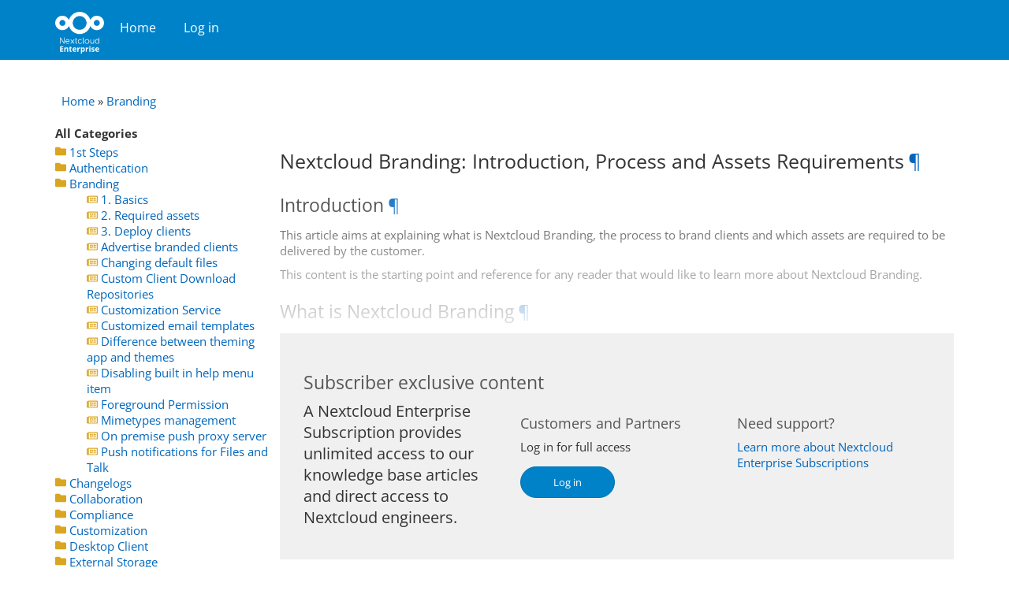

--- FILE ---
content_type: text/css
request_url: https://portal.nextcloud.com/css/main.css
body_size: 10358
content:

/* CSS to Article Templates */
.txt-tpl {line-height: 1.4em;}
.txt-tpl ul, .txt-tpl ol, .txt-tpl ul li, .txt-tpl ol li, .txt-tpl table, .txt-tpl p, .txt-tpl div {font-size: 12px;}

.source-tpl {border: 1px dashed rgb(204, 204, 204);margin: 10px 0pt;}
.source-tpl-header {border-style: dashed;border-color: rgb(204, 204, 204);border-width: 0px 0px 1px;padding: 3px;background-color: rgb(238, 238, 208);font-weight: bold;}
.source-tpl-content {padding: 5px;background-color: rgb(255, 255, 206);}

.info-tpl {margin-bottom: 17px;background-color: #DFF2C5;padding: 10px 15px 0 15px;}
.info-tpl-header {background-image: url('../images/info.png');background-repeat: no-repeat;color: #336600;display: block;font-size: 15px;font-weight: bold;height: 22px;padding: 1px 0 2px 30px;vertical-align: middle;}
.info-tpl-content {padding: 10px 0 5px 0;}

.warning-tpl {margin-bottom: 17px;background-color: #FFFFCC;padding: 10px 15px 0 15px;}
.warning-tpl-header {background-image: url('../images/alert.png');background-repeat: no-repeat;color: #000000;display: block;font-size: 15px;font-weight: bold;height: 22px;padding: 1px 0 2px 30px;vertical-align: middle;}
.warning-tpl-content {padding: 10px 0 5px 0;}

.quotation-tpl {border: 1px dashed;margin: 10px;font-family: Courier;font-size: 12px;line-height: 15px;}
.quotation-tpl-content {padding: 10px;overflow: hidden;background-color: rgb(240, 240, 240);}

.block-quote-tpl {border-left: 4px solid #669933;border-right: 1px solid #F2F2F2;border-bottom: 1px solid #F2F2F2;border-top: 1px solid #F2F2F2;margin: 10px;line-height: 15px;}
.block-quote-tpl-content {padding: 6px 10px 6px 10px;overflow: hidden;background-color: #FAFAFA;}

.error-tpl {margin-bottom: 17px;background-color: #F2DDDD;padding: 10px 17px 0 17px;}
.error-tpl-header {background-image: url('../images/error.png');background-repeat: no-repeat;color: #992A2A;display: block;font-size: 15px;font-weight: bold;height: 22px;padding: 1px 0 2px 30px;vertical-align: middle;}
.error-tpl-content {padding: 10px 0 5px 0;}

.note-tpl{ background: #DEFCAC url('../images/lightbulb.png') 10px center no-repeat; border: 1px solid #97B950; -moz-border-radius: 5px; -webkit-border-radius: 5px; border-radius: 5px;}
.note-tpl-content{margin-left:40px; margin-right:5px;}

.kbquote-tpl{
    margin:1em 0;
    padding:0.5em 2em;
    border:1px solid #DEDEDE;
    border-left:8px solid #dedede;
    background-color:#f7f7f7;
    color:#333;
    font-family: "Times New Roman", serif;
    font-size: 17px;
    font-style: italic;
    line-height: 26px;
    background-image: url('../images/kb-quote.png');
    background-position: right bottom; /*Positioning*/
    background-repeat: no-repeat; /*Prevent showing multiple background images*/
}

.pending-tpl, .started-tpl, .onhold-tpl, .completed-tpl{font-size:11px;font-weight:bold;letter-spacing:0;padding:3px;margin:3px;}
.pending-tpl {background-color:#FEEA83;color:#000000 !important;}
.started-tpl {background-color:#6FBC00;color:#FFFFFF !important;}
.onhold-tpl {background-color:#FF6600;color:#FFFFFF !important;}
.completed-tpl {background-color:#245EDC;color:#FFFFFF !important;}

div.flagged-message-tpl {border-style:solid none;border-width:1px 0;color:#444444;margin:-1px 12px 12px;padding:6px;}
div.flagged-message-tpl .content {background:transparent no-repeat scroll left top;background-repeat: no-repeat;padding:0 0 0 22px;}
div.blue-flag-tpl {background:#DDEEFF none repeat scroll 0 0;border-color:#9999DD;}
div.blue-flag-tpl .content {background-image: url('../images/flag_blue.png');}
div.orange-flag-tpl {background:#FFFFCC none repeat scroll 0 0;border-color:#E8DD99;}
div.orange-flag-tpl .content {background-image: url('../images/flag_orange.png');}
div.green-flag-tpl {background:#DDFFCC none repeat scroll 0 0;border-color:#99DD99;}
div.green-flag-tpl .content {background-image: url('../images/flag_green.png');}
div.red-flag-tpl {background:#FFDDCC none repeat scroll 0 0;border-color:#DD9999;}
div.red-flag-tpl .content {background-image: url('../images/flag_red.png');}
div.white-flag-tpl {background:#F0F0F0 none repeat scroll 0 0;border-color:#CCCCCC;}
div.white-flag-tpl .content {background-image: url('../images/flag_white.png');}
div.bug-tpl {background:#DFF2C5 none repeat scroll 0 0;border-color:#CCCCCC;}
div.bug-tpl .content {background-image: url('../images/bug.png');}

/* CSS Document */
body{
    color:#333;
    background-color: #fff;
    font: 15px 'Open Sans', sans-serif!important;

}
.fixed-body{
    background:#DDD;
}
a {
    color:#0066bc;
    text-decoration:none;
}
a:hover {
    color:#0066bc;
    text-shadow:  0 0 1px #0066bc;
    text-decoration:none;
}

.heading-permalink {
    text-decoration: none;
    margin: 5px;
    display: inline-block;
}

.layout-fixed{width:960px;margin:auto;}
/*.layout-fixed .Subscribe{ margin-left:15px!important; margin-right:15px!important; }*/
.layout-fluid{width:100%; /*min-width:900px;*/}

.collapse{
    width:auto!important;
}
.navbar{
    width:auto!important;
    background:Transparent!important;
    border:none !important;
    box-shadow:none!important;
    height: 55px!important;
}
.navbar-collapse {
    border-top:none!important;
}
.form-control::-moz-placeholder {
    color:#000!important;
}

.form-control {
    display: block;
    width: 100%;
    background-color: #fff;
    border: 1px solid #ccc;
    border-radius: 3px;
    color: #555;
    padding: 7px;
    height: auto;
    box-shadow: none;
    font-size: 13px;
}

.select-control option {font-size:12px;background:#fff;color:#888;}
.select-control {text-transform:none; display:block; margin:0px auto 20px auto; width:100%; -webkit-appearance: none; -moz-appearance: normal; appearance: normal;-webkit-border-radius: 2px; -moz-border-radius: 2px; border-radius: 2px; -webkit-box-shadow: 0px 1px 3px rgba(0, 0, 0, 0.1); -moz-box-shadow: 0px 1px 3px rgba(0, 0, 0, 0.1); box-shadow: 0px 1px 3px rgba(0, 0, 0, 0.1);-webkit-padding-end: 20px; -webkit-padding-start: 2px; -webkit-user-select: none;-moz-user-select: none;background-image: url(images/select-arrow.png), -webkit-linear-gradient(#FAFAFA, #f9f9f9 40%, #e8e8e8);
    background-position: center right; background-repeat: no-repeat;font-size:13px;border: 1px solid #aaaaaa;color: #555555;padding:7px 5px 7px 10px;position:relative;top:9px;}

.kbtitle{
    font-size: 29px;
    font-weight:bold;
    color: #FFF;
    line-height:normal;
    margin:30px 0px;
}

.content-area {margin: 10px auto;}
.categories_tree {padding:0px 10px 0px 0px!important;}
.right-content {padding:0px!important;}

.recentview {margin:10px 0px; padding: 8px; background-color: #FFF4EA; border: 1px solid #C60; -webkit-border-radius: 4px; -moz-border-radius: 4px; border-radius: 4px;}
.recentview-title{ margin-bottom:10px; font-size:14px; font-weight:bold; color:#C60; }
.recentview a { color:#C60; }
.recentview a:hover { text-decoration:underline;}

.social-buttons-after{padding:5px 0px;}
.social-buttons-before{padding-top:10px; margin-bottom:10px;}
.stMainServices, .stHBubble, .stButton_gradient {min-height:25px;}

.favorite-fixed{ position:fixed; top:375px; right:0; border:1px solid #b21c1d; border-right:none; padding:0px 5px 5px 5px; background-color:#d0292d; border-top-left-radius: 6px; border-bottom-left-radius: 6px; z-index:5; moz-border-radius-topleft:6px; moz-border-radius-bottomleft:6px;}
.favorite-fixed .icon{ margin:5px 0px 0px 0px;}
.unfavorite{ border-right:none; background-color:#d0292d; border-radius:5px;}

/* Tree View CSS - Starts */
.phpkb-tree { color: #666; max-width:320px; background-color:#F1F5F8; padding:0px 0px 5px 5px; border: 1px solid #D5E2F1; border-radius:5px;}
.treeNode{ height:27px; line-height:27px; height:auto; white-space:normal; }
.phpkb-tree img { border: 0px; vertical-align: middle; }
.phpkb-tree a { color:#0066bc; text-decoration: none;}
.phpkb-tree .col{display:table-cell;padding-left:2px;}
.phpkb-tree a.node, .phpkb-tree a.nodeSel {padding: 1px 10px 1px 2px; white-space: normal;}
.phpkb-tree a.node:hover{ background-image: none; text-decoration: none; color: #FF6600; }
.phpkb-tree a.articleNode{font-size:12px;}
.phpkb-tree a.nodeSel{color: #669933; font-weight:bold; }
.phpkb-tree a.nodeHeading{ font-weight:bold; font-size:14px;}
.phpkb-tree a.nodeSel:hover {}
.phpkb-tree .clip { }
/* Tree View CSS - Ends */

.breadcrumb {
    background-color:#E1FFD1;
    border:solid 1px #C5F8AC;
    -moz-border-radius: 5px;
    -webkit-border-radius: 5px;
    border-radius: 5px;
    margin-bottom: 10px;
    padding: 8px;
}
.breadcrumb a {color:#060;}
.breadcrumb a:hover {text-decoration:underline;}
.private {background-color: #FFF9D8;border: solid 1px #F2EBA2;-moz-border-radius: 5px;-webkit-border-radius: 5px;border-radius: 5px;margin-bottom: 10px;padding: 0px;}
.private a {
    color:#666666;
}
.private a:hover {
    text-decoration:underline;
}

.news {border:1px solid #a5f798;border-radius:5px;background:#f5fcf5;background-image:url(images/news.png);background-repeat:no-repeat;background-position: 99% 7px;padding:0px!important;}
.news-area{padding:0px 10px 10px 10px;}
.news h4 {color:#333333;font-size:16px; font-weight:bold;}

.news .newsitem {
    background-image:url(images/news-round.png);
    background-repeat:no-repeat;
    padding-left:30px;
    text-decoration:none;
    background-position-y:4px;
    margin-bottom: 5px;
}
.news a {color:#009F00;}
.news a:hover{color:#FF6600;}

.categories {background-color: #F1F5F8;border:solid 1px #D5E2F1;border-radius: 5px;padding:0px;}
.categories-area .row{margin:0px!important;}

.categories h4, .private h4 {color:#333333;font-size:18px;font-weight:bold;padding-bottom:5px;}

.category-title {background-repeat: no-repeat;background-position-y:2px;padding-left:20px;margin:0px;padding-bottom:7px;}
.category-title a {font-weight: normal;}

.category-articles {padding-top:10px;border-bottom: solid 1px #CCCCCC;}
.section-title {padding: 6px 0px;color: #669933;font-size: 18px;font-weight: bold;}
.home-articles .section-title { padding-top:10px; border-bottom: solid 1px #CCCCCC; margin-bottom:10px;}
.subscribe-category {float: right;font-size: 13px;font-weight: normal;}
.articles-list{padding-top:10px;}

.news-section {padding:10px;}
.news-section h4 {color:#333333;font-size:16px;font-weight:bold;padding:0px!important;margin: 0 0 10px 0!important;}
#news-display {padding: 0px;margin: 0;}
#news-display li {padding: 10px 0 10px 5px;border-bottom: solid 1px #EDEDED;list-style-type: none;}
#news-display li:hover{background-color:#F9F9F9;}
#news-display .grey-text {padding-bottom:5px;}
.news-title {background-image: url(images/icon-news.png);background-repeat: no-repeat;background-position:0px 2px;padding-left: 22px;padding-bottom:6px;font-size:14px;font-weight:bold;}
.news-content{padding-top:10px;}

.gl-term {border-bottom: dotted 1px #EDEDED;margin:0 0 10px 5px;}
.acronym {cursor: help;background-image: url(images/glossary-term.png);background-repeat: no-repeat;background-position:0px 2px;padding-left: 22px;font-size:15px;font-weight:bold;}
.gl-definition {padding:5px 0px;}
.gl-related {float:right;font-size:12px;background-image: url(images/search_btn.gif);background-repeat: no-repeat;background-position:0px -3px;padding-left: 25px;line-height:22px;margin-right:10px;}

.advsearch {background-color:#eaffde;border:solid 1px #a5f798;border-radius: 5px;padding:10px!important;}
.advsearch h4 {color:#333333;font-size:15px;font-weight:bold;padding-bottom:10px;}

.search-area{padding:0px 10px;}
.results-section {border-bottom: dotted 1px #CCCCCC;}
.results-title {padding: 6px 0px;color: #669933;font-size: 17px;font-weight: bold;}
.results-paging {min-height:38px;background-color: #F1F5F8;border:solid 1px #D5E2F1;border-radius: 5px;padding:6px;margin-top:15px;}

#search-results {padding:0 0 0 25px;margin:0}
#search-results li{padding:15px 0 15px 0;border-bottom:solid 1px #EDEDED;}
#search-results li:hover{background-color:#F9F9F9;}
#search-results li a.featured_article{padding-left:22px;display:block;background-image: url(images/featured.png);background-repeat: no-repeat;}
#search-results li a.normal_article{padding-left:22px;display:block;display:block;background-image: url(images/article.png);background-repeat: no-repeat;}
#search-results li a.private_featured_article{padding-left:22px;display:block;background-image: url(images/featured-lock.png);background-repeat: no-repeat;}
#search-results li a.private_normal_article{padding-left:22px;display:block;display:block;background-image: url(images/article-lock.png);background-repeat: no-repeat;}
#search-results li a.public_category{padding-left:22px;display:block;background-repeat: no-repeat;}
#search-results li a.private_category{padding-left:22px;display:block;background-image: url(images/private.png);background-repeat: no-repeat;}
#search-results li a.news{padding-left:22px;display:block;background-image: url(images/icon-news.png);background-repeat: no-repeat;}

.article-area{padding:0px 0px 10px 0px;}
.article-navigation {background-image: url(images/icon-home.png);background-repeat: no-repeat;background-position: 0px 3px;border-bottom: dotted 1px #CCCCCC;padding-left: 20px;padding-bottom: 5px;}
.article-title h1 {margin:0px;padding:0px 0px 10px 0px;color:#669933;font-size:17px;font-weight:bold;}
.article-info {background-color: #F1F5F8;border: solid 1px #D5E2F1;padding: 5px;}
.section-options{padding:10px;}
.article-content {padding-top:10px;}
.rating-theme2 {padding-left:5px; margin-top:10px;}
.rating-box {border-right:dotted 1px #D5E2F1;padding-left:8px;padding-right:18px; margin-bottom: 10px;}
.rating {border:solid 1px #C60;padding:10px;border-radius:5px;width:195px;background-color:#FFF4EA;}
.rating-title {font-size:14px;font-weight:bold;color:#C60;text-align:center;}
.rating-title span {font-size:12px;font-weight:normal;}
.rating input, .rating select{font-size:11px;}
.rating_bar {margin:6px 0px 0px 25px;width:124px;height:30px;background-image: url(images/rating-none.png);background-repeat: no-repeat;}
.rating_bar div {height: 30px;background-image: url(images/rating-stars.png);background-repeat: no-repeat;}
.article-options {margin-left:20px;margin-bottom: 0px;padding:0px;}
.article-options li {margin:0;padding:0;list-style-type:none;position:relative;border-bottom:dotted 1px #D5E2F1;}
.article-options li a {display:block;line-height:38px;padding:0;min-width:150px;}
.article-options li:last-child {border-bottom:none;}


.mb15{margin-bottom:15px!important;}

.comment-fields{font-size:13px!important;min-width:110px;text-align:left;}
.panel-comments{border: solid 1px #D5E2F1!important;margin-bottom:0px!important;}
.panel-comments-footer{background-color: #F1F5F8!important;}

.Recently{
    padding:0px!important;}
.Recently ul{
    margin:15px auto auto 15px;
}
.Recently ul li{
    background:#f3f3f4;
    padding:13px;
    border-right:1px solid #bdbfc1;
    border:1px solid #bdbfc1;
    border-bottom:none;
}
.Recently ul li a{
    text-decoration:none;color: #0066bc;
}
.Recently ul li a:hover{
    background: -webkit-linear-gradient( #0066bc, fcfcfc); /* For Safari 5.1 to 6.0 */
    background: -o-linear-gradient( #0066bc, fcfcfc); /* For Opera 11.1 to 12.0 */
    background: -moz-linear-gradient( #0066bc, fcfcfc); /* For Firefox 3.6 to 15 */
    background: linear-gradient( #0066bc, fcfcfc); /* Standard syntax */
}

.content_one{
    width:100%;
}
.article_name{
    margin:auto auto 15px 5px;
}
.article_name h5{
    margin:0px;
    color:#0066bc;
    font-size:12px;
}

.article_name p{
    color:#8282b4;
    font-size:12px;
}
.Subscribe{
    border:1px solid #e3e3e3;
    border-radius:5px;
    background:#f5fcf5;
    padding:15px 10px!important;
    margin:10px auto;
}
.Subscribe h3{
    font-size:13px;
    font-weight:bold;
    margin:0px!important;
}
.Subscribe p{
    color:#333333;
    margin:10px auto!important;
}
.news_latter{
    border:1px solid #abadb3!important;
    padding:2px 10px!important;
    color:#000000;
}
.btn{
    padding:3px 10px!important;
    margin-top:-3px;
    font-size:13px!important;
}
.btn-search {padding: 6px 15px!important;margin-top:0;font-size:14px!important;}
.btn-glossary{padding: 6px 12px!important;margin-top:0;font-size:14px!important;}

.copy_write{
    margin:30px auto;
    font-size:12px;
}
.company_name:hover{
    color:#cfa865!important;
}
.article-tabs {
    padding:0px!important;
}
.well{
    background:transparent!important;
    height:auto!important;
    box-shadow:none!important;
    padding:0px!important;
    border:none;
}
.hole_contant {
    border:1px solid #f5f5f5!important;
    padding:25px 12px 0px 12px;
    border-top:none!important;
}
.icon-align-justify {
    background-image:url(images/tap_botton.jpg);
    background-repeat: no-repeat;
    display: inline-block;
    height: 14px;
    line-height: 14px;
    margin-top: 1px;
    vertical-align: text-top;
    width: 14px;
}

.tabbable {padding:20px;}

.tap_view li:last-child{
    border-right:none!important;
}
.tap_view{
    border-bottom:1px solid #ddd!important;
}

.dropdown_two {margin:10px auto;}
.dropdown_two dd, .dropdown_two dt, .dropdown_two ul {margin:0px; padding:0px;z-index:9999; }
.dropdown_two dd { position:relative;z-index:4100; }
.dropdown_two a, .dropdown_two a:visited {color:#2A6FA8!important; text-decoration:none; outline:none;}
.dropdown_two a:hover { color:#5d4617;}
.dropdown_two dt a:hover {color:#5d4617;/* border: 1px solid #d0c9af;*/}
.dropdown_two dt a {background:url(images/opation_arrow.png)no-repeat scroll right center; display:block; min-width:110px; margin-right:45px; color:#A4D8FF!important; z-index:2900;}
.dropdown_two dt a span {cursor:pointer; display:block; padding:5px;}
.dropdown_two dd ul { background:#fefefe none repeat scroll 0 0;/* border:1px solid #d4ca9a;*/ color:#C5C0B0; display:none;
    left:0px; padding:5px 0px; position:absolute; /*top:2px;*/  width:auto; min-width:120px; list-style:none; border:1px solid #eeeeee; border-radius: 0px 0px 5px 5px; border:1px solid #e9e9e9;}
.dropdown_two span.value { display:none;}
.dropdown_two dd ul li a { padding:5px; display:block; border-bottom:1px solid #f3f3f3;}
.dropdown_two dd ul li a:hover { background-color:#13467f;}
.dropdown_two img.flag { float:left!important;border:none; vertical-align:middle; /*margin-left:10px;*/ margin:5px 10px; }
.flagvisibility { display:none;}
.dropdown_two dt{background:#FFFFFF; border-radius:2px; max-width:120px;}

.wrapper{ position:relative;}

*,
*:before,
*:after {
    -moz-box-sizing: border-box;
    box-sizing: border-box;
}

.wrapper {
    width: 94%;
    max-width: 1124px;
    margin: 0 auto;
}

.wrapper-small { max-width:1024px; }

.wrapper-flush { width: 100%; background:Transparent!important; }

.nav#top_view {
    position:fixed;
    top: 0px;
    left:0px;
    width: auto;
    z-index:6503;
    background-color: #Transparent;
}

/**
* Nav container
* 1. Ensure this slides in below parent
* 2. Hide by default
* 3. Smoother scrolling experience on iOS
*/

.nav-container {
    position: fixed;
    top: 55px; /* 1 */
    left: 10px;
    z-index:6502;
    overflow-y: auto;
    visibility: hidden; /* 2 */
    width: 100%;
    height: 100%;
    min-height: 100%;
    margin: 0;
    padding: 0;
    -webkit-transition: all 0.25s cubic-bezier(0.645, 0.045, 0.355, 1) 0s;
    transition: all 0.25s cubic-bezier(0.645, 0.045, 0.355, 1) 0s;
    -webkit-transform: translateX(-100%);
    -ms-transform: translateX(-100%);
    transform: translateX(-100%); /* 2 */
    background-color:#Transparent;
    -webkit-overflow-scrolling: touch; /* 3 */
}

/* 1. Show when `.is-visible` class is added */

.nav-container.is-visible {
    visibility: visible; /* 1 */
    -webkit-transform: translateX(0);
    -ms-transform: translateX(0);
    transform: translateX(0); /* 1 */
}

/* Category Nav Toggle */
.nav-toggle {line-height:1;display: inline-block;padding:6px;border:0;background-color:#eee!important;border-radius:2px;color:#666!important;text-transform:uppercase;}
.nav-toggle:hover{background:#fff!important;}
.nav-toggle:focus {outline:0!important;}
.nav-toggle .icon-menu {position: relative;display: inline-block;height:20px;background-image:url(images/category_tree.gif);background-repeat:no-repeat;padding:4px 0px 0px 22px;}

/* Remove default list styles for menus */

.menu {
    list-style: none;
    margin: 0;
    padding: 0;
}

/**
* 1. Give menu a lighter background than its container
* 2. Prevent menu text from being accidentally highlighted
*/

.nav-menu {
    background-color: #072756; /* 1 */
    -webkit-user-select: none;
    -moz-user-select: none;
    -ms-user-select: none;
    user-select: none;         /* 2 */
}

/* Give menu items a top border */

.nav-menu .menu-item {/* border-top: 1px solid #bbb;*/ }

/* Give last menu item a bottom border */

.nav-menu > .menu-item:last-child { /*border-bottom: 1px solid #bbb; */}

/* Darker background color on hover, and when toggled */

.nav-menu > .menu-item :hover,
.nav-menu > .menu-item.is-active {background-color: #5182c4; }

/* 1. Menu links are block level, by default */

.nav-menu .menu-link {
    display: block; /* 1 */
    text-decoration: none;
    color: #fff;
    padding: 0.75rem 1rem;
}

/* 1. Menu items with drop-downs appear clickable */

.has-dropdown {
    position: relative;
    cursor: pointer; /* 1 */
}
.has-dropdown :hover{
    background:#5182c4;
}

/* 1. Parent menu links inlined so you can toggle the dropdown */

.has-dropdown > .menu-link { display: inline-block; }

/* 1. Add an icon to menu items that have sub menus */

.has-dropdown:after {
    font-size: 12px;
    position: absolute;
    top: 0;
    right: 1rem;
    bottom: 0;
    content: "+"; /* 1 */
    color: #fff;
}

/* 1. Switch icon to n-dash when toggled */

.has-dropdown.is-active:after { content: "\2013"; /* 1 */ }

/**
    * Dropdowns
    * 1. Hide dropdowns by default
    */

.nav-dropdown {
    display: none; /* 1 */
    margin:auto 10px;
}

/* 1. Show dropdown when toggled */

.has-dropdown.is-active > .nav-dropdown { display: block; /* 1 */ }

/* 2nd level dropdown */

.nav-dropdown .nav-dropdown { /*background-color: #aaa;*/ }

.nav-dropdown .menu-item { /*border-color: #a0a0a0; */ margin:auto 10px; }

.nav-dropdown .nav-dropdown .menu-item {
    border-color: #909090;
}
#top_view{
    display:none!important;
}

.fixed{
    background:url('images/navbar.png') repeat-x;
    width:100%;
    position:fixed;
    z-index:100;
    height:76px;
}

.logo img{
    margin:10px auto!important;
}

.container {width:100%!important; margin:0px auto;}

.featured {
    background-image: url(images/kb_article_featured.gif);
    background-repeat: no-repeat;
    padding-left:28px;
    background-position: 0px 6px;
    line-height:19px;
    padding-bottom: 6px;
}
.featured-small {
    background-image:url(images/featured.png);
    background-repeat: no-repeat;
    padding-left:28px;
    background-position: 5px 2px;
    line-height:19px;
    padding-bottom: 6px;
}
.article {
    background-image: url(images/kb_article.gif);
    background-repeat: no-repeat;
    padding-left:28px;
    background-position: 0px 6px;
    line-height:19px;
    padding-bottom: 6px;
}
.article-small {
    background-image: url(images/article.png);
    background-repeat: no-repeat;
    padding-left:28px;
    background-position: 5px 2px;
    line-height:19px;
    padding-bottom: 6px;
}
.private-featured {
    background-image: url(images/kb_article_featured_private.gif);
    background-repeat: no-repeat;
    padding-left:28px;
    background-position: 0px 6px;
    line-height:19px;
    padding-bottom: 6px;
}
.private-article {
    background-image: url(images/kb_article_private.gif);
    background-repeat: no-repeat;
    padding-left:28px;
    background-position: 0px 6px;
    line-height:19px;
    padding-bottom: 6px;
}
.private-featured-small {
    background-image:url(images/featured-lock.png);
    background-repeat: no-repeat;
    padding-left:28px;
    background-position: 5px 2px;
    line-height:19px;
    padding-bottom: 6px;
}
.private-article-small {
    background-image:url(images/article-lock.png);
    background-repeat: no-repeat;
    padding-left:28px;
    background-position: 5px 2px;
    line-height:19px;
    padding-bottom: 6px;
}
.article-title {font-size: 14px;font-weight:bold;}

.date, .grey-text {
    color: #666;
    font-weight: normal;
    font-size: 11px;
    text-decoration: none;
}
.category-title .grey-text {line-height:20px;}

.in_category {
    color: #669933;
}

.section-title-right {
    float: right;
}
fieldset.customfields  {
    border:solid 1px #F1A93F;
    background-color:#FEFEE2;
    margin-bottom:10px;
    padding:10px;
}

fieldset.customfields legend {
    padding: 0.2em 0.5em;
    border:solid 1px #F1A93F;
    color: #F1A93F;
    font-size:11px;
    font-weight:bold;
    text-align:right;
    width:inherit; /* Or auto */
}

/* Homepage Tabs CSS - STARTS */
#hometabs{float:left; width:100%; line-height:normal; margin-top:5px; z-index:99; position:relative; }
#hometabs ul {margin:0; padding:10px 0 0 10px; list-style:none;}
#hometabs li {display:inline; margin:0; padding:0; cursor:pointer;}
#hometabs div {float:left; background:url("images/tableft.png") no-repeat left top; margin:0; padding:0 0 0 4px;}
#hometabs div a {text-decoration:none; color: #0066bc;}
#hometabs div span {float:left; display:block; background:url("images/tabright.png") no-repeat right top; padding:5px 15px 4px 10px; line-height: 26px; color:#627EB7;}
#hometabs div.last {float:left; background:url("images/tableft.png") no-repeat left top; margin:0; padding:0 0 0 4px; text-decoration:none;}
#hometabs div.last span {float:left; display:block; background:url("images/tabright.png") no-repeat right top; padding:5px 15px 4px 10px; line-height: 26px; color:#231F20; border-right: 1px solid #ccc;}
/* Commented Backslash Hack hides rule from IE5-Mac \*/
#hometabs div span {float:none;}
/* End IE5-Mac hack */
#hometabs div:hover { background-position:0% -42px; }
#hometabs div:hover span { background-position:100% -42px; }
#hometabs .current div { background-position:0% -42px;}
#hometabs .current div span { background-position:100% -42px;font-weight:bold;}
/*Home Tabs - Ends */
dt {font-weight: normal; }

.mb10 {
    margin-bottom: 10px!important;
}

.mb15 {
    margin-bottom: 15px;
}

.mb20 {
    margin-bottom: 20px!important;
}
.mt5 {
    margin-top: 5px!important;
}
.mt10 {
    margin-top: 10px;
}

.mt15 {
    margin-top: 15px;
}

.mt20 {
    margin-top: 20px;
}
.ml30{margin-left:30px!important;}
#faspan ul {margin-left:30px;}
.error-text, .red-text {color:#f00;}
.alert-subscribe{color:#6A6A69;background-color:#FFF9D8;border-color:#F2EBA2;}

/*Search Button Classes*/
.phpkb-search {width:100%;padding:0px!important;}
.search-wrapper {margin-bottom:10px;width:100%;padding:10px;border-radius:5px;}
.search-wrapper input{
    width:99%;
    height:40px;
    padding:10px 115px 10px 5px;
    float:left;
    font-size:14px;
    border:0;
    background:#fff;
    border-radius:3px 0 0 3px;
    border:1px solid #D7D7D7;
}
.search-wrapper input.loading{background: #FFF url(images/loader.gif) no-repeat right 130px top 50% !important;}
.search-wrapper input:focus {outline: 0;}
.search-wrapper input::-webkit-input-placeholder {color: #999;font-weight: normal;font-style: italic;}
.search-wrapper input:-moz-placeholder  {color: #999;font-weight: normal;font-style: italic;}
.search-wrapper input:-ms-input-placeholder  {color: #999;font-weight: normal;font-style: italic;}

.search-wrapper button {
    overflow: visible;
    position: relative;
    float: right;
    border: 0;
    padding: 0;
    cursor: pointer;
    height: 40px;
    width: 110px;
    font-size: 15px;
    color: #fff;
    text-transform: uppercase;
    background:#669933;
    border-radius: 0 3px 3px 0;
    margin-top:-40px;
}
.search-wrapper button:hover{background: #0082c9;}
.search-wrapper button:active,
.search-wrapper button:focus{background: #669933;outline: 0;}
.search-wrapper button:hover:before{border-right-color: #0082c9;}
.search-wrapper button:focus:before{border-right-color: #669933;}
.search-wrapper button::-moz-focus-inner {border: 0;padding:0;}

.attachment-section h4{ font-size:17px;}

/* Live Search CSS -STARTS */
#jquery-live-search {
    background: #fff;
    padding: 0px;
    max-height: 400px;
    margin-top: -2px;
    overflow: auto;
    position: relative;
    z-index: 99;
    border: 1px solid #D7D7D7;
    border-width: 0 1px 1px 1px;

    -webkit-box-shadow: 0px 5px 5px -2px rgba(0, 0, 0, 0.3);
    -moz-box-shadow: 0px 5px 5px -2px rgba(0, 0, 0, 0.3);
    box-shadow: 0px 5px 5px -2px rgba(0, 0, 0, 0.3);

    -webkit-border-bottom-right-radius: 5px;
    -webkit-border-bottom-left-radius: 5px;
    -moz-border-radius-bottomright: 5px;
    -moz-border-radius-bottomleft: 5px;
    border-bottom-right-radius: 5px;
    border-bottom-left-radius: 5px;
}
#jquery-live-search::-webkit-scrollbar { width: 8px; /* for vertical scrollbars */ height: 12px; /* for horizontal scrollbars */ border-radius:5px; }
#jquery-live-search::-webkit-scrollbar-track { background: rgba(0, 0, 0, 0.1); border-radius:5px; }
#jquery-live-search::-webkit-scrollbar-thumb { background: rgba(0, 0, 0, 0.5); border-radius:5px; }

ul#live-search-result,
ul#live-search-result li{
    margin:0;
    padding:0;
}
#live-search-result {
    position: relative;
    background: #fff;
    list-style: none;
    top: 0;
    left: -1px;
    margin: 0;
    /*border: 1px solid #d7d7d7;*/
    z-index: 9999;
    border-top: none;
    -webkit-border-bottom-right-radius: 5px;
    -webkit-border-bottom-left-radius: 5px;
    -moz-border-radius-bottomright: 5px;
    -moz-border-radius-bottomleft: 5px;
    border-bottom-right-radius: 5px;
    border-bottom-left-radius: 5px;
    /*width: 100%;*/
}

#live-search-result li {
    margin: 0;
    border-bottom: 1px solid #f4f4f4;
}
#live-search-result li:last-child {
    margin: 0;
    border-bottom: none;
}

#live-search-result li.no-results {
    display: block;
    color: #646464;
    padding: 15px 15px 20px 5px;
    font-size: 14px;
    border: none;
}

#live-search-result a {
    display: block;
    color: #646464;
    padding: 15px 15px 15px 10px;
    font-size: 14px;
    border: none;
}
#live-search-result,
#live-search-result a{
    font-size: 13px;
}

/* Live Search CSS - ENDS */

.loginmain{width:345px;margin: 20px auto 0px;}
.login-disabled{width:400px;}
.logintable { border:1px solid #CCCCCC; border-radius:4px; padding: 20px 20px 10px 20px;}
.comment {padding:5px;color:#777777;}
.comment-title {
    background-image:url(images/user_comment.png);
    background-repeat: no-repeat;
    padding-left:20px;
    padding-bottom: 5px;
}
.comment-text {
    padding-bottom: 5px;
    border-bottom:1px dotted #999;
}

.Subscribe .copy_write_xs { margin-top:15px; margin-bottom:10px; }
.asterisk {color:#F00;}
#instant_suggestions {
    background-color:#E1FFD1;
    border:solid 1px #C5F8AC;
    -moz-border-radius: 5px;
    -webkit-border-radius: 5px;
    border-radius: 5px;
    padding: 10px;
    margin-top:10px;
}
#instant_suggestions h4{
    color: #333333;
    font-size: 15px;
    font-weight: bold;
    padding: 0px!important;}
#instant_suggestions a {
    color:#060;
}
#instant_suggestions a:hover {
    color:#C00;
}

.btn-go { padding:9px 16px 10px 16px!important; margin-left:-1px;}

/* table */
article table {
  border-collapse: collapse;
  width: 100%;
}

article td, article th {
  border: 1px solid #ddd;
  padding: 8px;
}

article tr:nth-child(even){background-color: #f2f2f2;}

article tr:hover {background-color: #ddd;}

article th {
  padding-top: 12px;
  padding-bottom: 12px;
  text-align: left;
  background-color: #286090;
  color: white;
}

/* Responsive Images/Videos CSS - STARTS */
.videoWrapper {
    position: relative;
    padding-bottom: 56.25%; /* 16:9 */
    padding-top: 25px;
    height: 0;
}
.videoWrapper object,
.videoWrapper embed, .videoWrapper iframe {
    position: absolute;
    top: 0;
    left: 0;
    width: 100%;
    height: 100%;
}
/* Responsive Images/Videos CSS - ENDS */

@media only screen and  ( min-width: 1125px){
    .phpkb-tree{max-width:100%;}
    .navbar-nav{margin: 12px 6px 0px 0px;}
    /*.loginmain {max-width:340px;}*/
}
@media only screen and (max-width: 1124px) and ( min-width: 1024px){
    .container {width:100%!important; margin:0px auto;}
    .phpkb-tree{max-width:320px; min-width:auto;}
    .navbar-nav{margin: 12px 6px 0px 0px;}
}
.container {background:#FFF;!important;}
@media only screen and ( min-width: 992px){
    .results-paging .align{text-align:right;}
    .results-paging .text-center{ text-align:left;}
    .layout-fixed .fixed{ width:960px;}

    /*.layout-fixed .content-area{padding-left:0px!important;padding-right:0px!important;}
    .layout-fixed .Subscribe{width:950px;margin-left:-15px;}*/


}
@media only screen and ( max-width: 991px){
    .layout-fixed{width:100%!important;}
    .layout-fixed .fixed{ width:100%!important;}
}
@media only screen and (max-width: 1200px) and ( min-width: 768px){
    .categories_tree{display:none!important;}
    #top_view {display:block!important;margin:12px 12px 0px 12px;}

    .dropdown_two{position:absolute;margin:15px auto!important; z-index:6501; right:0%; margin-right:15%!important;}
    .news{width:100%!important;}
    .right-content{width:100%!important;}
    .article-tabs{width:100%!important;}
    .navbar{width:100%!important; position:relative; z-index:6500;}
    .navbar-nav{background:#21252B!important;background-size:100% auto!important;margin:0px!important;float:none!important;width:100%;height:100%;}
    .navbar-nav li:last-child{ border-bottom:none!important;}
    .navbar-header {float: none; height:55px;}
    .navbar-left,.navbar-right {float: none !important;}
    .navbar-toggle {display: block;border:none!important;background:#eee!important;border-radius: 2px!important;margin-top: 12px!important;margin-right: 12px!important;}
    .navbar-toggle:hover {background:#fff!important;}
    .navbar-collapse {
        padding:0px!important;
        border-top: 1px solid transparent;
        box-shadow: inset 0 1px 0 rgba(255,255,255,0.1);
    }
    .navbar-fixed-top {
        top: 0;
        border-width: 0 0 1px;
    }
    .navbar-collapse.collapse {
        display: none!important;
    }
    .navbar-nav li {
        float: none;
        background-image:none!important;
        margin:0px!important;
        border-bottom: 0 !important;
    }
    .navbar-nav li a {
        padding-top: 10px;
        padding-bottom: 10px;
        font-size:14px;
        margin:5px auto!important;
        padding-bottom:5px!important;
        /*color:#777!important;*/
    }
    .collapse.in{
        display:block !important;
    }
    .phpkb-tree:after {border-bottom:6px solid #D5E2F1;border-left:6px solid transparent;border-right:6px solid transparent;content: "";display:inline-block;left:25px;position:fixed;top:-6px;}
    .article-title {font-weight:normal;}
    .btn-glossary{padding: 6px 8px!important;}
}
@media only screen and (max-width: 991px) and ( min-width: 768px){
    .mt-sm-10{margin-top:10px;}
    .results-paging .align{text-align:center;}
}
@media only screen and (max-width: 767px) and (min-width: 640px){
    .kbtitle{display:none!important;}
    .logo{margin-right:30%;}
    #top_view {display:block!important;margin:12px 12px 0px 12px;}
    .nav-menu{padding:15px;}
    .categories_tree{display:none!important;}
    .header{position:relative; background:url('images/header.png') repeat-x;}
    .dropdown_two{position:absolute;margin:15px auto!important; z-index:6501; right:0%; margin-right:15%!important;}
    .navbar{width:100%!important; position:relative; z-index:6500;}
    .navbar-nav{background:#21252B!important;background-size: 100% auto!important;margin:0px!important;float:none!important;width:100%;height:100%;}
    .navbar-nav li {background-image:none!important; margin:0px!important; border: 0;}
    .navbar-nav li:last-child{ border-bottom:none!important;}
    .navbar-nav li a{font-size:14px; margin:5px auto!important; padding-bottom:5px!important;}
    .navbar-header{position:relative; height:55px;}
    .navbar-left,.navbar-right {float: none !important;}
    .navbar-toggle {display: block;border:none!important;background:#eee!important;border-radius: 2px!important;margin-top: 12px!important;margin-right: 12px!important;}
    .navbar-toggle:hover {background:#fff!important;}
    .navbar-collapse {padding:0px!important;}
    .copy_write{float:left!important; margin:20px auto;}
    .phpkb-tree:after {border-bottom:6px solid #F1F5F8;border-left:6px solid transparent;border-right:6px solid transparent;content: "";display:inline-block;left:25px;position:fixed;top:-6px;}
    .article-title {font-weight:normal;}
    .mt-sm-10{margin-top:10px;}
    .results-paging .align{text-align:center;}
}

@media only screen and (max-width: 639px) and ( min-width: 480px){
    .logo{margin-right:20%;}
    .kbtitle{display:none!important;}
    .header{position:relative; background:url('images/header.png') repeat-x;}
    .dropdown_two{position:absolute;margin:15px auto!important; z-index:6501; right:0%; margin-right:15%!important;}
    .categories_tree{display:none!important;}
    #top_view {display:block!important;margin:12px 12px 0px 12px;}
    .navbar{width:100%!important; position:relative; z-index:6500; float:right!important}
    .navbar-nav{background:#21252B!important;background-size: 100% auto!important;margin:0px!important;float:none!important;width:100%;height:100%;}
    .navbar-nav li {background-image:none!important; margin:0px!important; border: 0;}
    .navbar-nav li:last-child{ border-bottom:none!important;}
    .navbar-nav li a{font-size:14px; margin:5px auto!important; padding-bottom:5px!important;}
    .navbar-header{position:relative; width:100%;!important; height:55px;}
    .navbar-left,.navbar-right {float: none !important;}
    .navbar-toggle {display: block;border:none!important;background:#eee!important;border-radius: 2px!important;margin-top: 12px!important;margin-right: 12px!important;}
    .navbar-toggle:hover {background:#fff!important;}
    .navbar-collapse {padding:0px!important;}
    .phpkb-tree:after {border-bottom:6px solid #F1F5F8;border-left:6px solid transparent;border-right:6px solid transparent;content: "";display:inline-block;left:25px;position:fixed;top:-6px;}
    .article-title {font-weight:normal;}
    .news {background-image:none;}
    .mt-sm-10{margin-top:10px;}
    .results-paging .align{text-align:center;}
}

@media only screen and (max-width:479px) and ( min-width: 360px){
    .logo{margin-right:20%;}
    .kbtitle{display:none!important;}
    .categories_tree{display:none!important;}
    .header{position:relative; background:url('images/header.png') repeat-x;}
    #top_view {display:block!important;margin:12px 12px 0px 12px;}
    .dropdown_two{position:absolute;margin:15px auto!important; z-index:6501; right:0%; margin-right:20%!important;}
    .navbar{width:100%!important; position:relative; z-index:6500; float:right!important}
    .navbar-nav{background:#21252B!important;background-size: 100% auto!important;margin:0px!important;float:none!important;width:100%;height:100%;}
    .navbar-nav li {background-image:none!important; margin:0px!important; border: 0;}
    .navbar-nav li:last-child{ border-bottom:none!important;}
    .navbar-nav li a{font-size:14px; margin:5px auto!important; padding-bottom:5px!important;}
    .navbar-header{position:relative; height:55px;}
    .navbar-left,.navbar-right {float: none !important;}
    .navbar-toggle {display: block;border:none!important;background:#eee!important;border-radius: 2px!important;margin-top: 12px!important;margin-right: 12px!important;}
    .navbar-toggle:hover {background:#fff!important;}
    .navbar-collapse {padding:0px!important;}
    .phpkb-tree:after {border-bottom:6px solid #F1F5F8;border-left:6px solid transparent;border-right:6px solid transparent;content: "";display:inline-block;left:25px;position:fixed;top:-6px;}
    .article-title {font-weight:normal;}
    .news {background-image:none;}
    .mt-sm-10{margin-top:10px;}
    .results-paging .align{text-align:center;}
}

@media only screen and (max-width:359px) and ( min-width: 320px){
    .kbtitle{display:none!important;}
    .categories_tree{display:none!important;}
    .header{position:relative; background:url('images/header.png') repeat-x;}
    #top_view {display:block!important;margin:12px 12px 0px 12px;}
    .logo{margin-right:5%; margin-top:15px;}
    .logo img{ margin-top:10px!important;}
    .dropdown_two{position:absolute;margin:15px auto!important; z-index:6501; right:0%; margin-right:20%!important;}
    .navbar{width:100%!important; position:relative; z-index:6500; float:right!important}
    .navbar-nav{background:#21252B!important;background-size: 100% auto!important;margin:0px!important;float:none!important;width:100%;height:100%;}
    .navbar-nav li {background-image:none!important; margin:10px!important; border-bottom:1px solid #bed7e1;}
    .navbar-nav li:last-child{ border-bottom:none!important;}
    .navbar-nav li a{font-size:14px; margin:5px auto!important; padding-bottom:5px!important;}
    .navbar-header{position:relative; height:55px;}
    .navbar-left,.navbar-right {float: none !important;}
    .navbar-toggle {display: block;border:none!important;background:#eee!important;border-radius: 2px!important;margin-top: 12px!important;margin-right: 12px!important;}
    .navbar-toggle:hover {background:#fff!important;}
    .navbar-collapse {padding:0px!important;}
    .phpkb-tree:after {border-bottom:6px solid #F1F5F8;border-left:6px solid transparent;border-right:6px solid transparent;content: "";display:inline-block;left:25px;position:fixed;top:-6px;}
    .article-title {font-weight:normal;}
    .news {background-image:none;}
    .mt-sm-10{margin-top:10px;}
    .results-paging .align{text-align:center;}
}

@media only screen and (max-width:319px) and ( min-width: 240px){
    .kbtitle{display:none!important;}
    .categories_tree{display:none!important;}
    .header{position:relative; background:url('images/header.png') repeat-x;}
    #top_view {display:block!important;margin:12px 12px 0px 12px;}
    .logo{margin-right:5%;}
    .dropdown_two{position:absolute;margin:15px auto!important; z-index:6501; right:0%; margin-right:20%!important;}
    .navbar{width:100%!important; position:relative; z-index:6500; float:right!important}
    .navbar-nav{background:#3c87a7!important;background-size: 100% auto!important;margin:0px!important;float:none!important;width:100%;height:100%;}
    .navbar-nav li {background-image:none!important; margin:10px!important; border-bottom:1px solid #bed7e1;}
    .navbar-nav li:last-child{ border-bottom:none!important;}
    .navbar-nav li a{font-size:14px; margin:5px auto!important; padding-bottom:5px!important;}
    .navbar-header{position:relative; height:55px;}
    .navbar-left,.navbar-right {float: none !important;}
    .navbar-toggle {display: block;border:none!important;background:#eee!important;border-radius: 2px!important;margin-top: 12px!important;margin-right: 12px!important;}
    .navbar-toggle:hover {background:#fff!important;}
    .navbar-collapse {padding:0px!important;}
    .phpkb-tree:after {border-bottom:6px solid #F1F5F8;border-left:6px solid transparent;border-right:6px solid transparent;content: "";display:inline-block;left:25px;position:fixed;top:-6px;}
    .article-title {font-weight:normal;}
    .news {background-image:none;}
    .mt-sm-10{margin-top:10px;}
    .results-paging .align{text-align:center;}
}

/* HR CSS - STARTS */
hr{
    border: 0;
    height: 0;
    border-top: 1px solid rgba(0, 0, 0, 0.3);
    border-bottom: 2px solid rgba(255, 255, 255, 0.3);
}
/* HR CSS - STARTS */

/*
#tinymce {margin:5px 7px;}
#tinymce ol, #articleContent ol, #articleContent ul, #tinymce ul {margin: 1em 0; padding: 0 0 0 40px;}
#tinymce ol, #articleContent ol {list-style-type: decimal;}
#tinymce ul, #articleContent ul {list-style-type: disc;}
#tinymce p, #articleContent p { margin-bottom:16px;}*/

/**
* General layout
*/

html {
    position: relative;
    min-height: 100%;
}
body {
    font-family: "Open Sans", Frutiger, Calibri, "Myriad Pro", Myriad, sans-serif;
    -webkit-font-smoothing: antialiased;
    -moz-osx-font-smoothing: grayscale;
    font-size: 15px;
    line-height: 1.7;
    color: #333;
    /** footer height + 20px */
    margin-bottom: 765px;
}

@media (max-width: 992px) {
    body {
        /** footer height + 20px */
        margin-bottom: 870px;
    }
}

.btn {
    margin-top: 5px;
    padding: 10px 20px !important;
    min-width: 120px;
}

.btn-primary {
    background-color: #0082c9;
    border-color: #0073B2;
    border-radius: 100px;
}

/**
    * PHPkb replaced/modified 'container' so we re-create the bootstrap container to get rid of this silly 100% width for everything.
    */

.bootstrap-container {
    padding-right: 15px;
    padding-left: 15px;
    margin-right: auto;
    margin-left: auto;
}
@media (min-width: 768px) {
    .bootstrap-container {
        width: 750px;
    }
}
@media (min-width: 992px) {
    .bootstrap-container {
        width: 970px;
    }
}
@media (min-width: 1200px) {
    .bootstrap-container {
        width: 1170px;
    }
}

@media (min-width: 1500px) { /* add an extra wide bootstrap container */
    .bootstrap-container {
        width: 1470px;
    }
}

/**
    * Navigation
    */

.header {
    position:absolute !important;
}

.nav {
    background: #0082c9 !important;
    margin-left: -15px;/* compensate for 15 px padding in .container so menu bar starts at left side of screen */
}

@media (min-width: 845px) {
    .nav {
        margin-left: -15px;/* compensate for 15 px padding in .container so menu bar starts at left side of screen */
    }
}

@media (max-width: 844px) {
    margin-left: -15px;
    margin-right: px;
    padding-left: 5px;
    padding-right: 5px;
}

.navbar-default .navbar-nav>li>a {
    display: inline-block;
    padding-left: 20px;
    padding-bottom: 10px !important;
    line-height: 1;
    vertical-align: middle;
    color: white;
    -webkit-transition: 0.3s;
    transition: 0.3s;
    font-size: 16px;
}

.navbar-nav>li>a:hover {
    color: white!important;
    text-shadow: 0px 0px 1px #fff;
}

@media only screen and (min-width: 1200px) {
    .navbar-collapse.collapse {
        display: inline-block !important;
    }
    .navbar {
        min-width: 970px;
    }
}

.navbar-header {
    min-height: 73px;
}

.navbar {
    width: 100% !important;
}
.logo {
    width: auto;
    height: 74px;
    padding-top: 15px;
    padding-bottom: 6px;
}

.navbar-space {/* make sure there's room for the top navigation */
    min-height: 100px;
    color: transparent;
}

/* Mobile */
.navbar-toggle {
    margin-top: 22px !important;/* move navbar toggle to middle of navbar */
}

/**
    * Search bar
    */
.search-wrapper button {
    background: #0082c9;
}
.search-wrapper button:active, .search-wrapper button:focus {
    background: #0073B2;
}

.search-wrapper button::before {
    border-color: transparent #0082c9 transparent;
}

.search-wrapper button:hover::before, .search-wrapper button:focus::before {
    border-right-color: #0073B2;
}

.section-title {
    color: #333333;
}

.breadcrumb { /*remove green background*/
    background-color: transparent;
    border: transparent;
}
.breadcrumb a {
    color: #0066bc;
}
.categories {
    background-color: transparent;
    border: solid 1px transparent;
    border-radius: 5px;
    padding: 0px;
}

/* fix icons on index */
.home-articles .article, .home-articles .featured {
    background-position: 0px 0px;
    padding-top: 3px;
}
/**
    * article style
    */

.article-title h1 {
    color: #0066bc !important;
    font-size: 25px !important;
    font-weight: 600 !important;
    padding-top: 19px !important;
    padding-bottom: 6px !important;
}
#ARTICLECONTENT h1 {
    font-size: 25px !important;
}
#ARTICLECONTENT h2 {
    font-size: 23px !important;
}
#ARTICLECONTENT h3 {
    font-size: 18px !important;
}

#ARTICLECONTENT img {
    max-width: 100%;
}

/* sidebar */

.phpkb-tree { /*remove blue background*/
    color: #666;
    max-width: 320px;
    background-color: transparent;
    padding: 0px 0px 5px 5px;
    border: 1px solid transparent;
    border-radius: 5px;
}
.phpkb-tree a.nodeSel {
    color: #0066bc !important;
}
.recentview { /*remove blue background*/
    margin: 10px 0px;
    padding: 8px;
    background-color: transparent;
    border: 1px solid transparent;
    -webkit-border-radius: 4px;
    -moz-border-radius: 4px;
    border-radius: 4px;
}

/* article content */
.note-tpl { /*make the green notes light blue*/
    background: #c6ebff url('../images/lightbulb.png') 10px center no-repeat;
    border: 1px solid #0082c9;
}

/* Subscription block */

.subscribe-block {
    position: relative;
    margin-bottom: 40px;
    padding: 30px;
    background: #f0f0f0;
    color: #333;
}

.subscribe-block:before {
    background-image: linear-gradient( to bottom, rgba(255, 255, 255, 0.0), rgba(255, 255, 255, 0.9));
    position: absolute;
    top: -200px;
    right: 0;
    left: 0;
    height: 200px;
    content: '';
}

.subscribe-block .large {
    font-size: 20px;
}

.subscribe-block h2, h3 {
    color: #555;
}

.subscribe-block h2 {
    font-size: 26px;
}


/**
    * Advanced Search
    */

.advsearch {
    background-color: transparent;
    border: solid 1px transparent;
    border-radius: 5px;
    padding: 10px !important;
}

.btn-success {
    color: #fff;
    background-color: #0082c9;
    border-color: #0073B2;
}

btn-success:hover, .btn-success:focus, .btn-success.focus, .btn-success:active, .btn-success.active, .open > .dropdown-toggle.btn-success {
    color: #fff;
    background-color: #0073B2;
    border-color: #2a2a36;
}

/**
    * Footer
    */

footer.page-footer {
    background-color: #0F0833;
    color: #ffffff;
}
footer.page-footer h1 {
    margin-top: 70px;
    font-size: 15px;
    font-weight: bold;
    line-height: 1.8;
    letter-spacing: -0.9px;
    color: #ffffff;
}
footer.page-footer ul {
    list-style-type: none;
    padding-left: 0;
}
footer.page-footer li {
    font-size: 13px;
    line-height: 1.8;
    color: #ffffff;
    margin-top: 0;
}
footer.page-footer li a {
    color: #ffffff;
    display: block;
    text-underline-offset: 2px;
    margin-left: -8px;
    padding: 8px;
}
footer.page-footer li a:hover {
    color: #ffffff;
    text-shadow: none;
    text-decoration: underline;
}
footer.page-footer p {
    padding-top: 50px;
    padding-bottom: 30px;
    font-size: 15px;
    line-height: 1.8;
    color: #ffffff;
}
footer.page-footer div.offering {
    padding: 0 50px;
    margin-top: 120px;
}
footer.page-footer p.copyright {
    color: rgba(255, 255, 255, 0.5);
    font-size: 13px;
}
@media (max-width: 768px) {
    footer.page-footer p {
        padding-left: 15px;
    }
}
footer.page-footer p a {
    color: #ffffff;
}
footer.page-footer p a:hover {
    color: #ffffff;
}
@media (min-width: 768px) and (max-width: 1600px) {
    footer.page-footer .container {
        width: 90%;
        max-width: 900px;
    }
}
@media (max-width: 768px) {
    footer.page-footer {
        height:1050px;/* set a decent height for the footer */
        padding-top: 40px;
        padding-bottom: 40px;
    }
    footer.page-footer h1 {
        margin-top: 30px;
        font-size: 19px;
        font-weight: bold;
        line-height: 1.8;
        letter-spacing: -0.9px;
        color: #ffffff;
    }
    footer.page-footer ul {
        list-style-type: none;
        padding-left: 0;
    }
    footer.page-footer li {
        font-size: 15px;
        line-height: 1.8;
        color: #ffffff;
        width: 140px;
        margin-top: 0;
    }
}
footer {
    margin-top: 100px;
    position: absolute;
    bottom: 0;
    width: 100%;
    height: 745px;
}

@media (max-width: 992px) {
    footer {
        height: 850px;
    }
}

footer .bootstrap-container {
    background-color: #0F0833 !important;
}

@media print {

    #articleContent {
        margin-top: -100px !important;
    }

    p, li {
        page-break-inside: avoid;
    }

    div.article-tabs {
        display: none;
    }

    footer.page-footer,
    .categories_tree,
    .breadcrumb,
    .phpkb-search,
    .favorite-fixed {
        display: none
    }

    body {
        margin-bottom: 0px
    }

}

.fs-bold {
    font-weight: bold;
}
.category-svg{
    width: 14px;
    color: goldenrod;
}

.category-box {
    cursor: pointer;
    user-select: none;
    list-style: none;
}

.category-box-link:hover{
    font-weight: normal;
    text-shadow:  0 0 1px #0066bc;
}

.category-nested {
    display: none;
    list-style: none;
}
.category-active {
    display: block;
    list-style: none;
}

.mb-0 {
    margin-bottom: 0!important;
}

.d-none {
    display: none !important;
}


--- FILE ---
content_type: text/javascript
request_url: https://portal.nextcloud.com/js/main.js
body_size: 677
content:
document.addEventListener("DOMContentLoaded", function(){
    var toggle = document.querySelector(".navbar-toggle");
    var topNav = document.querySelector(".navbar-collapse");

    toggle.addEventListener('click', function() {
        topNav.classList.toggle("in");
    }, false);

    const searchSubject = document.querySelector('.contact-subject');
    if (searchSubject) {
        const searchContainer = document.querySelector('.articles-list');
        const searchTitle = document.querySelector('.search-title');
        searchTitle.classList.add('d-none');
	searchContainer.innerHTML = '';
        searchSubject.addEventListener('change', (event) => {
            const searchQuery = event.target.value;
            fetch('/api/search?q=' + searchQuery)
                .then((response) => response.json())
                .then((data) => {
		    data.forEach((entry) => {
                        const template = document.createElement("template");
                        template.innerHTML = `<div class="article">
    <svg aria-hidden="true" focusable="false" data-prefix="far" data-icon="newspaper" class="category-svg svg-inline--fa fa-newspaper fa-w-18" role="img" xmlns="http://www.w3.org/2000/svg" viewBox="0 0 576 512"><path fill="currentColor" d="M552 64H112c-20.858 0-38.643 13.377-45.248 32H24c-13.255 0-24 10.745-24 24v272c0 30.928 25.072 56 56 56h496c13.255 0 24-10.745 24-24V88c0-13.255-10.745-24-24-24zM48 392V144h16v248c0 4.411-3.589 8-8 8s-8-3.589-8-8zm480 8H111.422c.374-2.614.578-5.283.578-8V112h416v288zM172 280h136c6.627 0 12-5.373 12-12v-96c0-6.627-5.373-12-12-12H172c-6.627 0-12 5.373-12 12v96c0 6.627 5.373 12 12 12zm28-80h80v40h-80v-40zm-40 140v-24c0-6.627 5.373-12 12-12h136c6.627 0 12 5.373 12 12v24c0 6.627-5.373 12-12 12H172c-6.627 0-12-5.373-12-12zm192 0v-24c0-6.627 5.373-12 12-12h104c6.627 0 12 5.373 12 12v24c0 6.627-5.373 12-12 12H364c-6.627 0-12-5.373-12-12zm0-144v-24c0-6.627 5.373-12 12-12h104c6.627 0 12 5.373 12 12v24c0 6.627-5.373 12-12 12H364c-6.627 0-12-5.373-12-12zm0 72v-24c0-6.627 5.373-12 12-12h104c6.627 0 12 5.373 12 12v24c0 6.627-5.373 12-12 12H364c-6.627 0-12-5.373-12-12z"></path></svg>
    <a href="/article${entry.category}/${entry.url}" class="article-title" target="_blank">
        ${entry.name}
    </a>
    <div class="grey-text"> </div>
    <div>
        ${entry.truncatedText}
    </div>
</div>`;
                        const htmlEntry = template.content.firstChild;
                        searchTitle.classList.remove('d-none');
	                searchContainer.appendChild(htmlEntry);
                    });
                });
	});
    }
});
